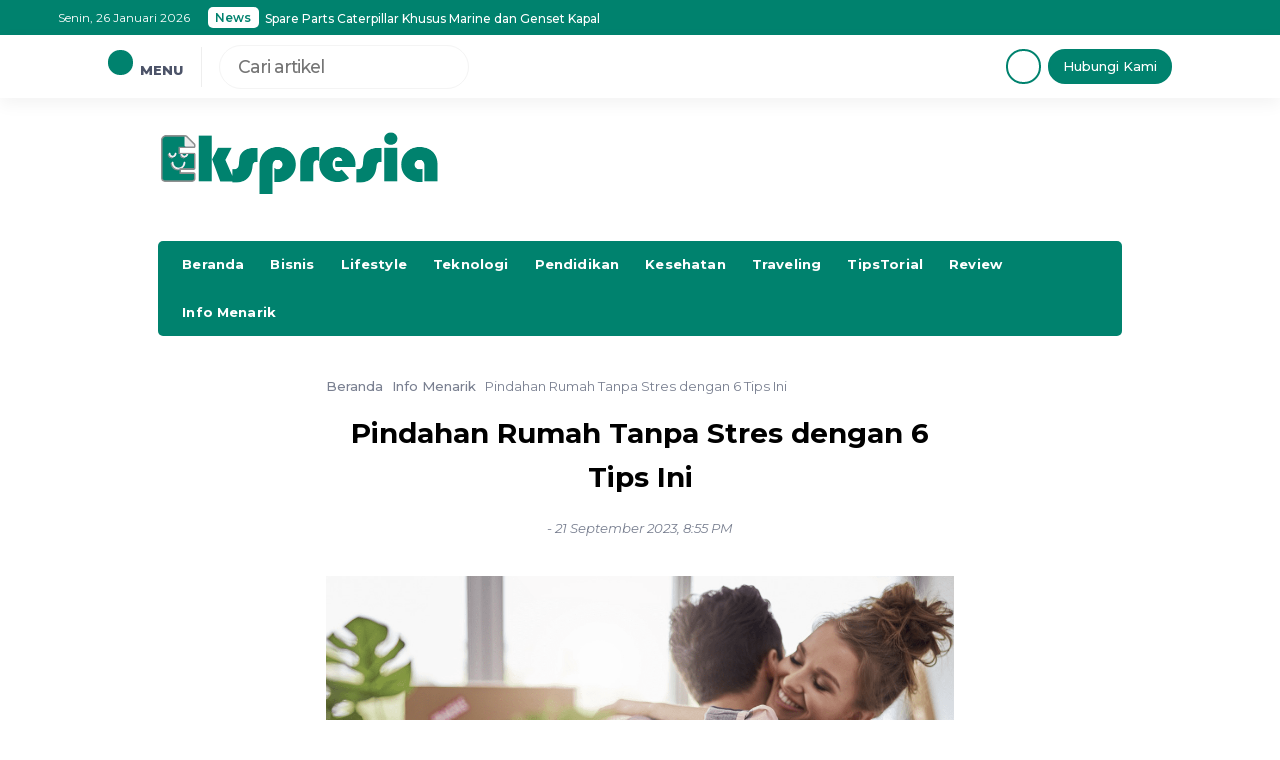

--- FILE ---
content_type: text/html; charset=UTF-8
request_url: https://ekspresia.com/pindahan-rumah-tanpa-stres-dengan-6-tips-ini/
body_size: 12374
content:


<!DOCTYPE html>
<html lang="id">
<head>
    <meta charset="UTF-8">
    <meta name="viewport" content="width=device-width, initial-scale=1.0">
    <link rel="profile" href="https://gmpg.org/xfn/11">

    <meta name='robots' content='index, follow, max-image-preview:large, max-snippet:-1, max-video-preview:-1' />
	<style>img:is([sizes="auto" i], [sizes^="auto," i]) { contain-intrinsic-size: 3000px 1500px }</style>
	
	<!-- This site is optimized with the Yoast SEO plugin v26.8 - https://yoast.com/product/yoast-seo-wordpress/ -->
	<title>Pindahan Rumah Tanpa Stres dengan 6 Tips Ini - Ekspresia</title>
	<link rel="canonical" href="https://ekspresia.com/pindahan-rumah-tanpa-stres-dengan-6-tips-ini/" />
	<meta property="og:locale" content="id_ID" />
	<meta property="og:type" content="article" />
	<meta property="og:title" content="Pindahan Rumah Tanpa Stres dengan 6 Tips Ini - Ekspresia" />
	<meta property="og:description" content="Pindah rumah merupakan salah satu momen penting dalam hidup. Momen ini bisa menjadi menyenangkan sekaligus menegangkan. Untuk membuat proses pindah rumah menjadi lebih lancar dan menyenangkan, berikut ini adalah beberapa tips yang bisa Anda ikuti: Buat rencana Langkah pertama yang perlu Anda lakukan adalah membuat rencana pindahan. Rencana ini akan membantu Anda untuk memperkirakan waktu..." />
	<meta property="og:url" content="https://ekspresia.com/pindahan-rumah-tanpa-stres-dengan-6-tips-ini/" />
	<meta property="og:site_name" content="Ekspresia" />
	<meta property="article:published_time" content="2023-09-21T13:55:02+00:00" />
	<meta property="article:modified_time" content="2023-09-22T06:24:08+00:00" />
	<meta property="og:image" content="https://ekspresia.com/wp-content/uploads/2023/09/Pindahan-Rumah-Tanpa-Stres.png" />
	<meta property="og:image:width" content="1154" />
	<meta property="og:image:height" content="762" />
	<meta property="og:image:type" content="image/png" />
	<meta name="author" content="admin" />
	<meta name="twitter:card" content="summary_large_image" />
	<meta name="twitter:label1" content="Ditulis oleh" />
	<meta name="twitter:data1" content="admin" />
	<meta name="twitter:label2" content="Estimasi waktu membaca" />
	<meta name="twitter:data2" content="2 menit" />
	<script type="application/ld+json" class="yoast-schema-graph">{"@context":"https://schema.org","@graph":[{"@type":"Article","@id":"https://ekspresia.com/pindahan-rumah-tanpa-stres-dengan-6-tips-ini/#article","isPartOf":{"@id":"https://ekspresia.com/pindahan-rumah-tanpa-stres-dengan-6-tips-ini/"},"author":{"name":"admin","@id":"https://ekspresia.com/#/schema/person/cd73409519054fcd00ebfc06b3bb1744"},"headline":"Pindahan Rumah Tanpa Stres dengan 6 Tips Ini","datePublished":"2023-09-21T13:55:02+00:00","dateModified":"2023-09-22T06:24:08+00:00","mainEntityOfPage":{"@id":"https://ekspresia.com/pindahan-rumah-tanpa-stres-dengan-6-tips-ini/"},"wordCount":403,"image":{"@id":"https://ekspresia.com/pindahan-rumah-tanpa-stres-dengan-6-tips-ini/#primaryimage"},"thumbnailUrl":"https://ekspresia.com/wp-content/uploads/2023/09/Pindahan-Rumah-Tanpa-Stres.png","keywords":["pindahan","rumah"],"articleSection":["Info Menarik","TipsTorial"],"inLanguage":"id"},{"@type":"WebPage","@id":"https://ekspresia.com/pindahan-rumah-tanpa-stres-dengan-6-tips-ini/","url":"https://ekspresia.com/pindahan-rumah-tanpa-stres-dengan-6-tips-ini/","name":"Pindahan Rumah Tanpa Stres dengan 6 Tips Ini - Ekspresia","isPartOf":{"@id":"https://ekspresia.com/#website"},"primaryImageOfPage":{"@id":"https://ekspresia.com/pindahan-rumah-tanpa-stres-dengan-6-tips-ini/#primaryimage"},"image":{"@id":"https://ekspresia.com/pindahan-rumah-tanpa-stres-dengan-6-tips-ini/#primaryimage"},"thumbnailUrl":"https://ekspresia.com/wp-content/uploads/2023/09/Pindahan-Rumah-Tanpa-Stres.png","datePublished":"2023-09-21T13:55:02+00:00","dateModified":"2023-09-22T06:24:08+00:00","author":{"@id":"https://ekspresia.com/#/schema/person/cd73409519054fcd00ebfc06b3bb1744"},"breadcrumb":{"@id":"https://ekspresia.com/pindahan-rumah-tanpa-stres-dengan-6-tips-ini/#breadcrumb"},"inLanguage":"id","potentialAction":[{"@type":"ReadAction","target":["https://ekspresia.com/pindahan-rumah-tanpa-stres-dengan-6-tips-ini/"]}]},{"@type":"ImageObject","inLanguage":"id","@id":"https://ekspresia.com/pindahan-rumah-tanpa-stres-dengan-6-tips-ini/#primaryimage","url":"https://ekspresia.com/wp-content/uploads/2023/09/Pindahan-Rumah-Tanpa-Stres.png","contentUrl":"https://ekspresia.com/wp-content/uploads/2023/09/Pindahan-Rumah-Tanpa-Stres.png","width":1154,"height":762,"caption":"Pindahan Rumah Tanpa Stres"},{"@type":"BreadcrumbList","@id":"https://ekspresia.com/pindahan-rumah-tanpa-stres-dengan-6-tips-ini/#breadcrumb","itemListElement":[{"@type":"ListItem","position":1,"name":"Home","item":"https://ekspresia.com/"},{"@type":"ListItem","position":2,"name":"Pindahan Rumah Tanpa Stres dengan 6 Tips Ini"}]},{"@type":"WebSite","@id":"https://ekspresia.com/#website","url":"https://ekspresia.com/","name":"Ekspresia","description":"Ekspresikan Dirimu Disini","potentialAction":[{"@type":"SearchAction","target":{"@type":"EntryPoint","urlTemplate":"https://ekspresia.com/?s={search_term_string}"},"query-input":{"@type":"PropertyValueSpecification","valueRequired":true,"valueName":"search_term_string"}}],"inLanguage":"id"},{"@type":"Person","@id":"https://ekspresia.com/#/schema/person/cd73409519054fcd00ebfc06b3bb1744","name":"admin","image":{"@type":"ImageObject","inLanguage":"id","@id":"https://ekspresia.com/#/schema/person/image/","url":"https://secure.gravatar.com/avatar/0bedd7c950026ff87299f9e812d7bca18cd1f548e1b22fda8295287506210f1c?s=96&d=retro&r=g","contentUrl":"https://secure.gravatar.com/avatar/0bedd7c950026ff87299f9e812d7bca18cd1f548e1b22fda8295287506210f1c?s=96&d=retro&r=g","caption":"admin"},"sameAs":["https://ekspresia.com"],"url":"https://ekspresia.com/author/admin/"}]}</script>
	<!-- / Yoast SEO plugin. -->


<link rel='dns-prefetch' href='//kit.fontawesome.com' />
<link rel='dns-prefetch' href='//cdn.jsdelivr.net' />
<link rel='dns-prefetch' href='//cdnjs.cloudflare.com' />
<link rel="alternate" type="application/rss+xml" title="Ekspresia &raquo; Feed" href="https://ekspresia.com/feed/" />
<link rel="alternate" type="application/rss+xml" title="Ekspresia &raquo; Umpan Komentar" href="https://ekspresia.com/comments/feed/" />
<link rel='stylesheet' id='wp-block-library-css' href='https://ekspresia.com/wp-includes/css/dist/block-library/style.min.css?ver=6.8.3' media='all' />
<style id='classic-theme-styles-inline-css'>
/*! This file is auto-generated */
.wp-block-button__link{color:#fff;background-color:#32373c;border-radius:9999px;box-shadow:none;text-decoration:none;padding:calc(.667em + 2px) calc(1.333em + 2px);font-size:1.125em}.wp-block-file__button{background:#32373c;color:#fff;text-decoration:none}
</style>
<style id='global-styles-inline-css'>
:root{--wp--preset--aspect-ratio--square: 1;--wp--preset--aspect-ratio--4-3: 4/3;--wp--preset--aspect-ratio--3-4: 3/4;--wp--preset--aspect-ratio--3-2: 3/2;--wp--preset--aspect-ratio--2-3: 2/3;--wp--preset--aspect-ratio--16-9: 16/9;--wp--preset--aspect-ratio--9-16: 9/16;--wp--preset--color--black: #000000;--wp--preset--color--cyan-bluish-gray: #abb8c3;--wp--preset--color--white: #ffffff;--wp--preset--color--pale-pink: #f78da7;--wp--preset--color--vivid-red: #cf2e2e;--wp--preset--color--luminous-vivid-orange: #ff6900;--wp--preset--color--luminous-vivid-amber: #fcb900;--wp--preset--color--light-green-cyan: #7bdcb5;--wp--preset--color--vivid-green-cyan: #00d084;--wp--preset--color--pale-cyan-blue: #8ed1fc;--wp--preset--color--vivid-cyan-blue: #0693e3;--wp--preset--color--vivid-purple: #9b51e0;--wp--preset--gradient--vivid-cyan-blue-to-vivid-purple: linear-gradient(135deg,rgba(6,147,227,1) 0%,rgb(155,81,224) 100%);--wp--preset--gradient--light-green-cyan-to-vivid-green-cyan: linear-gradient(135deg,rgb(122,220,180) 0%,rgb(0,208,130) 100%);--wp--preset--gradient--luminous-vivid-amber-to-luminous-vivid-orange: linear-gradient(135deg,rgba(252,185,0,1) 0%,rgba(255,105,0,1) 100%);--wp--preset--gradient--luminous-vivid-orange-to-vivid-red: linear-gradient(135deg,rgba(255,105,0,1) 0%,rgb(207,46,46) 100%);--wp--preset--gradient--very-light-gray-to-cyan-bluish-gray: linear-gradient(135deg,rgb(238,238,238) 0%,rgb(169,184,195) 100%);--wp--preset--gradient--cool-to-warm-spectrum: linear-gradient(135deg,rgb(74,234,220) 0%,rgb(151,120,209) 20%,rgb(207,42,186) 40%,rgb(238,44,130) 60%,rgb(251,105,98) 80%,rgb(254,248,76) 100%);--wp--preset--gradient--blush-light-purple: linear-gradient(135deg,rgb(255,206,236) 0%,rgb(152,150,240) 100%);--wp--preset--gradient--blush-bordeaux: linear-gradient(135deg,rgb(254,205,165) 0%,rgb(254,45,45) 50%,rgb(107,0,62) 100%);--wp--preset--gradient--luminous-dusk: linear-gradient(135deg,rgb(255,203,112) 0%,rgb(199,81,192) 50%,rgb(65,88,208) 100%);--wp--preset--gradient--pale-ocean: linear-gradient(135deg,rgb(255,245,203) 0%,rgb(182,227,212) 50%,rgb(51,167,181) 100%);--wp--preset--gradient--electric-grass: linear-gradient(135deg,rgb(202,248,128) 0%,rgb(113,206,126) 100%);--wp--preset--gradient--midnight: linear-gradient(135deg,rgb(2,3,129) 0%,rgb(40,116,252) 100%);--wp--preset--font-size--small: 13px;--wp--preset--font-size--medium: 20px;--wp--preset--font-size--large: 36px;--wp--preset--font-size--x-large: 42px;--wp--preset--spacing--20: 0.44rem;--wp--preset--spacing--30: 0.67rem;--wp--preset--spacing--40: 1rem;--wp--preset--spacing--50: 1.5rem;--wp--preset--spacing--60: 2.25rem;--wp--preset--spacing--70: 3.38rem;--wp--preset--spacing--80: 5.06rem;--wp--preset--shadow--natural: 6px 6px 9px rgba(0, 0, 0, 0.2);--wp--preset--shadow--deep: 12px 12px 50px rgba(0, 0, 0, 0.4);--wp--preset--shadow--sharp: 6px 6px 0px rgba(0, 0, 0, 0.2);--wp--preset--shadow--outlined: 6px 6px 0px -3px rgba(255, 255, 255, 1), 6px 6px rgba(0, 0, 0, 1);--wp--preset--shadow--crisp: 6px 6px 0px rgba(0, 0, 0, 1);}:where(.is-layout-flex){gap: 0.5em;}:where(.is-layout-grid){gap: 0.5em;}body .is-layout-flex{display: flex;}.is-layout-flex{flex-wrap: wrap;align-items: center;}.is-layout-flex > :is(*, div){margin: 0;}body .is-layout-grid{display: grid;}.is-layout-grid > :is(*, div){margin: 0;}:where(.wp-block-columns.is-layout-flex){gap: 2em;}:where(.wp-block-columns.is-layout-grid){gap: 2em;}:where(.wp-block-post-template.is-layout-flex){gap: 1.25em;}:where(.wp-block-post-template.is-layout-grid){gap: 1.25em;}.has-black-color{color: var(--wp--preset--color--black) !important;}.has-cyan-bluish-gray-color{color: var(--wp--preset--color--cyan-bluish-gray) !important;}.has-white-color{color: var(--wp--preset--color--white) !important;}.has-pale-pink-color{color: var(--wp--preset--color--pale-pink) !important;}.has-vivid-red-color{color: var(--wp--preset--color--vivid-red) !important;}.has-luminous-vivid-orange-color{color: var(--wp--preset--color--luminous-vivid-orange) !important;}.has-luminous-vivid-amber-color{color: var(--wp--preset--color--luminous-vivid-amber) !important;}.has-light-green-cyan-color{color: var(--wp--preset--color--light-green-cyan) !important;}.has-vivid-green-cyan-color{color: var(--wp--preset--color--vivid-green-cyan) !important;}.has-pale-cyan-blue-color{color: var(--wp--preset--color--pale-cyan-blue) !important;}.has-vivid-cyan-blue-color{color: var(--wp--preset--color--vivid-cyan-blue) !important;}.has-vivid-purple-color{color: var(--wp--preset--color--vivid-purple) !important;}.has-black-background-color{background-color: var(--wp--preset--color--black) !important;}.has-cyan-bluish-gray-background-color{background-color: var(--wp--preset--color--cyan-bluish-gray) !important;}.has-white-background-color{background-color: var(--wp--preset--color--white) !important;}.has-pale-pink-background-color{background-color: var(--wp--preset--color--pale-pink) !important;}.has-vivid-red-background-color{background-color: var(--wp--preset--color--vivid-red) !important;}.has-luminous-vivid-orange-background-color{background-color: var(--wp--preset--color--luminous-vivid-orange) !important;}.has-luminous-vivid-amber-background-color{background-color: var(--wp--preset--color--luminous-vivid-amber) !important;}.has-light-green-cyan-background-color{background-color: var(--wp--preset--color--light-green-cyan) !important;}.has-vivid-green-cyan-background-color{background-color: var(--wp--preset--color--vivid-green-cyan) !important;}.has-pale-cyan-blue-background-color{background-color: var(--wp--preset--color--pale-cyan-blue) !important;}.has-vivid-cyan-blue-background-color{background-color: var(--wp--preset--color--vivid-cyan-blue) !important;}.has-vivid-purple-background-color{background-color: var(--wp--preset--color--vivid-purple) !important;}.has-black-border-color{border-color: var(--wp--preset--color--black) !important;}.has-cyan-bluish-gray-border-color{border-color: var(--wp--preset--color--cyan-bluish-gray) !important;}.has-white-border-color{border-color: var(--wp--preset--color--white) !important;}.has-pale-pink-border-color{border-color: var(--wp--preset--color--pale-pink) !important;}.has-vivid-red-border-color{border-color: var(--wp--preset--color--vivid-red) !important;}.has-luminous-vivid-orange-border-color{border-color: var(--wp--preset--color--luminous-vivid-orange) !important;}.has-luminous-vivid-amber-border-color{border-color: var(--wp--preset--color--luminous-vivid-amber) !important;}.has-light-green-cyan-border-color{border-color: var(--wp--preset--color--light-green-cyan) !important;}.has-vivid-green-cyan-border-color{border-color: var(--wp--preset--color--vivid-green-cyan) !important;}.has-pale-cyan-blue-border-color{border-color: var(--wp--preset--color--pale-cyan-blue) !important;}.has-vivid-cyan-blue-border-color{border-color: var(--wp--preset--color--vivid-cyan-blue) !important;}.has-vivid-purple-border-color{border-color: var(--wp--preset--color--vivid-purple) !important;}.has-vivid-cyan-blue-to-vivid-purple-gradient-background{background: var(--wp--preset--gradient--vivid-cyan-blue-to-vivid-purple) !important;}.has-light-green-cyan-to-vivid-green-cyan-gradient-background{background: var(--wp--preset--gradient--light-green-cyan-to-vivid-green-cyan) !important;}.has-luminous-vivid-amber-to-luminous-vivid-orange-gradient-background{background: var(--wp--preset--gradient--luminous-vivid-amber-to-luminous-vivid-orange) !important;}.has-luminous-vivid-orange-to-vivid-red-gradient-background{background: var(--wp--preset--gradient--luminous-vivid-orange-to-vivid-red) !important;}.has-very-light-gray-to-cyan-bluish-gray-gradient-background{background: var(--wp--preset--gradient--very-light-gray-to-cyan-bluish-gray) !important;}.has-cool-to-warm-spectrum-gradient-background{background: var(--wp--preset--gradient--cool-to-warm-spectrum) !important;}.has-blush-light-purple-gradient-background{background: var(--wp--preset--gradient--blush-light-purple) !important;}.has-blush-bordeaux-gradient-background{background: var(--wp--preset--gradient--blush-bordeaux) !important;}.has-luminous-dusk-gradient-background{background: var(--wp--preset--gradient--luminous-dusk) !important;}.has-pale-ocean-gradient-background{background: var(--wp--preset--gradient--pale-ocean) !important;}.has-electric-grass-gradient-background{background: var(--wp--preset--gradient--electric-grass) !important;}.has-midnight-gradient-background{background: var(--wp--preset--gradient--midnight) !important;}.has-small-font-size{font-size: var(--wp--preset--font-size--small) !important;}.has-medium-font-size{font-size: var(--wp--preset--font-size--medium) !important;}.has-large-font-size{font-size: var(--wp--preset--font-size--large) !important;}.has-x-large-font-size{font-size: var(--wp--preset--font-size--x-large) !important;}
:where(.wp-block-post-template.is-layout-flex){gap: 1.25em;}:where(.wp-block-post-template.is-layout-grid){gap: 1.25em;}
:where(.wp-block-columns.is-layout-flex){gap: 2em;}:where(.wp-block-columns.is-layout-grid){gap: 2em;}
:root :where(.wp-block-pullquote){font-size: 1.5em;line-height: 1.6;}
</style>
<link rel='stylesheet' id='raylight-style-css' href='https://ekspresia.com/wp-content/themes/raylight-redesign-master/style.css?ver=1.0.5' media='all' />
<link rel='stylesheet' id='ray-main-style-css' href='https://ekspresia.com/wp-content/themes/raylight-redesign-master/assets/css/style.css?ver=1.0.5' media='all' />
<link rel='stylesheet' id='ray-swiper-css-css' href='https://cdn.jsdelivr.net/npm/swiper@8/swiper-bundle.min.css?ver=8' media='all' />
<link rel="https://api.w.org/" href="https://ekspresia.com/wp-json/" /><link rel="alternate" title="JSON" type="application/json" href="https://ekspresia.com/wp-json/wp/v2/posts/719" /><link rel="EditURI" type="application/rsd+xml" title="RSD" href="https://ekspresia.com/xmlrpc.php?rsd" />
<meta name="generator" content="WordPress 6.8.3" />
<link rel='shortlink' href='https://ekspresia.com/?p=719' />
<link rel="alternate" title="oEmbed (JSON)" type="application/json+oembed" href="https://ekspresia.com/wp-json/oembed/1.0/embed?url=https%3A%2F%2Fekspresia.com%2Fpindahan-rumah-tanpa-stres-dengan-6-tips-ini%2F" />
<link rel="alternate" title="oEmbed (XML)" type="text/xml+oembed" href="https://ekspresia.com/wp-json/oembed/1.0/embed?url=https%3A%2F%2Fekspresia.com%2Fpindahan-rumah-tanpa-stres-dengan-6-tips-ini%2F&#038;format=xml" />
	<style type="text/css">
        :root { --primary: #00826e;--link-hover: #00826e; }
		body { font-size: 1.1rem; }.ray-main-single-content h5 { font-size: 1rem; }.ray-main-single-content h6 { font-size: 1.1rem; }.ray-main-single-content p, .ray-main-single-content ul li, .ray-main-single-content ol li { font-size: 1.1rem; }.ray-branding img { width: 300px; margin-bottom: 1em; }.ray-branding-mobile img { width: 250px; }.ray-custom-post-1-title { font-size: 0.90rem; }.ray-custom-post-3-title { font-size: 0.90rem; }.ray-main-post-title { font-size: 1.05rem; }.ray-footer-main-wrapper { background: #00826e; }.ray-footer-copy-wrapper { background: #00826e; }.ray-footer-copy-wrapper { padding: 1em 0 80px 0; }@media (min-width: 668px) { .ray-footer-copy-wrapper { padding: 1em 0; } }	</style>
<link rel="icon" href="https://ekspresia.com/wp-content/uploads/2023/05/cropped-E-logo-32x32.png" sizes="32x32" />
<link rel="icon" href="https://ekspresia.com/wp-content/uploads/2023/05/cropped-E-logo-192x192.png" sizes="192x192" />
<link rel="apple-touch-icon" href="https://ekspresia.com/wp-content/uploads/2023/05/cropped-E-logo-180x180.png" />
<meta name="msapplication-TileImage" content="https://ekspresia.com/wp-content/uploads/2023/05/cropped-E-logo-270x270.png" />
</head>
<body class="wp-singular post-template-default single single-post postid-719 single-format-standard wp-theme-raylight-redesign-master">
<a class="skip-link screen-reader-text" href="#content">Skip to content</a>




<nav class="ray-navtop-wrapper">
    <div class="container">
        
        <di class="ray-navtop-container">
            <div class="ray-navtop-left">
                <span class="ray-navtop-datenow">
                    Senin, 26 Januari 2026                </span>
                <div class="ray-newsticker">
                    
<span class="ray-newsticker-heading">
    News</span>
<div class="newsticker-container">
            <a href="https://ekspresia.com/jenis-asuransi-jiwa-di-chubb-yang-bisa-kamu-pilih/" class="newsticker-single active">Jenis Asuransi Jiwa di Chubb yang Bisa Kamu Pilih</a>
            <a href="https://ekspresia.com/spare-parts-caterpillar-khusus-marine-dan-genset-kapal/" class="newsticker-single ">Spare Parts Caterpillar Khusus Marine dan Genset Kapal</a>
            <a href="https://ekspresia.com/pov-canggu-beach-club-bali-dari-wisatawan-internasional/" class="newsticker-single ">POV Canggu Beach Club Bali dari Wisatawan Internasional</a>
            <a href="https://ekspresia.com/direktur-allianz-ungkap-pentingnya-asuransi-jiwa-bagi-keluarga-muda/" class="newsticker-single ">Direktur Allianz Ungkap Pentingnya Asuransi Jiwa bagi Keluarga Muda</a>
            <a href="https://ekspresia.com/pentingnya-menggunakan-jasa-pembasmi-hama-profesional-untuk-lingkungan-sehat/" class="newsticker-single ">Pentingnya Menggunakan Jasa Pembasmi Hama Profesional untuk Lingkungan Sehat</a>
    </div>

                </div>
            </div>

            <div class="ray-navtop-social">
                <ul></ul>            </div>
        </di>

    </div>
</nav>

    
<nav class="ray-navbar">
    <div class="container">
        
        <div class="ray-navbar-container">
            <div class="ray-navbar-left">
                <div class="ray-menu-button">
                    <span class="ray-menu-button-icon">
                        <i class="fas fa-bars"></i>
                    </span>
                    <span class="ray-menu-button-text">MENU</span>
                </div>
                <div class="ray-navbar-search">
                    <form action="https://ekspresia.com/" method="get">
    <input type="text" name="s" placeholder="Cari artikel" value="">
    <button type="submit"><i class="fas fa-search"></i></button>
</form>                </div>
            </div>
            <div class="ray-navbar-right">
                                <span class="ray-nav-right-dark">
                    <i class="fas fa-moon"></i>
                </span>
                                <a href="https://wa.me/6285955298436"  class="ray-nav-right-button">Hubungi Kami</a>            </div>
        </div>

    </div>
</nav>


<nav class="ray-navbar-mobile">
    <div class="container">
        
        <div class="ray-navbar-mobile-container">
            <div class="ray-navbar-mobile-menu-button">
                <span><i class="fas fa-bars"></i></span>
            </div>
            <div class="ray-navbar-mobile-branding">
                <div class="ray-branding-mobile">
                    <a href="https://ekspresia.com/" class="ray-logo"><img src="https://ekspresia.com/wp-content/uploads/2023/05/Ekspresia-2.png" alt="Ekspresia"></a><a href="https://ekspresia.com/" class="ray-logo-dark-mode"><img src="https://ekspresia.com/wp-content/uploads/2023/05/Ekspresia-2.png" alt="Ekspresia"></a>                </div>
            </div>
            <div class="ray-navbar-mobile-search-button">
                <span><i class="fas fa-search"></i></span>
            </div>
        </div>

    </div>
</nav>

<section class="ray-navbar-menu-wrapper">
    <nav class="ray-navbar-menu">
        <div class="ray-navbar-menu-close">
            <span>
                <svg width="28" height="28" viewBox="0 0 24 24" fill="none" xmlns="http://www.w3.org/2000/svg">
                    <path d="M17.59 5L12 10.59L6.41 5L5 6.41L10.59 12L5 17.59L6.41 19L12 13.41L17.59 19L19 17.59L13.41 12L19 6.41L17.59 5Z" fill="#2E3A59"></path>
                </svg>
            </span>
        </div>
        <div class="ray-navbar-menu-menu">
            <section class="ray-navbar-menu-widget">
                <section id="pages-3" class="widget widget_pages"><h2 class="widget-title">Pintasan</h2>
			<ul>
				<li class="page_item page-item-579"><a href="https://ekspresia.com/kontak-dan-kerjasama/">Kontak dan Kerjasama</a></li>
<li class="page_item page-item-577"><a href="https://ekspresia.com/tentang-ekspresia/">Tentang Ekspresia</a></li>
			</ul>

			</section> 
            </section>
        </div>
    </nav>
</section>
<section class="ray-search-wrapper">
    <div class="ray-search-close">
        <i class="fas fa-times"></i>
    </div>
    <div class="ray-search-form">
        <form action="https://ekspresia.com/" method="get">
            <input type="text" name="s" placeholder="Cari..." value="">
            <button type="submit"><i class="fas fa-search"></i></button>
        </form>
    </div>
</section>

<nav class="ray-nav-mobile-bottom">
    <ul>
        <li>
            <a href="https://ekspresia.com/">
                <span>
                    <svg width="18" height="18" viewBox="0 0 24 24" fill="none" xmlns="http://www.w3.org/2000/svg">
                        <path d="M4 8.65714L12 3L20 8.65714V21H4V8.65714Z" stroke="#2E3A59" stroke-width="2" stroke-linecap="round" stroke-linejoin="round"/>
                    </svg>
                </span>
            </a>
        </li>
        <li>
            <span class="menu-bars nmb-open-menu">    
                <svg width="18" height="18" xmlns="http://www.w3.org/2000/svg" viewBox="0 0 448 512">
                    <!--! Font Awesome Pro 6.4.0 by @fontawesome - https://fontawesome.com License - https://fontawesome.com/license (Commercial License) Copyright 2023 Fonticons, Inc. -->
                    <path fill="#2E3A59" d="M0 96C0 78.3 14.3 64 32 64H416c17.7 0 32 14.3 32 32s-14.3 32-32 32H32C14.3 128 0 113.7 0 96zM0 256c0-17.7 14.3-32 32-32H416c17.7 0 32 14.3 32 32s-14.3 32-32 32H32c-17.7 0-32-14.3-32-32zM448 416c0 17.7-14.3 32-32 32H32c-17.7 0-32-14.3-32-32s14.3-32 32-32H416c17.7 0 32 14.3 32 32z"/>
                </svg>
            </span>
        </li>
        <li>
            <span class="ray-dark-button-mobile">
                <svg width="22" height="22" viewBox="0 0 24 24" fill="none" xmlns="http://www.w3.org/2000/svg">
                    <path d="M12 5C8.13401 5 5 8.13401 5 12C5 15.866 8.13401 19 12 19C15.171 19 18.1395 17.1814 19 14.2899" stroke="#2E3A59" stroke-width="2" stroke-linecap="round" stroke-linejoin="round"/>
                    <path d="M19 14C18.8319 14 18.6652 13.9941 18.5 13.9824C12.5 15 9.50001 11.5 12 5" stroke="#2E3A59" stroke-width="2" stroke-linecap="round" stroke-linejoin="round"/>
                </svg>
            </span>
        </li>
        <li>
            <span class="back-to-top">
                <svg width="24" height="24" viewBox="0 0 24 24" fill="none" xmlns="http://www.w3.org/2000/svg">
                    <path d="M12 7L12 18" stroke="#2E3A59" stroke-width="2" stroke-linecap="round" stroke-linejoin="round"/>
                    <path d="M12 7L15 9.5" stroke="#2E3A59" stroke-width="2" stroke-linecap="round" stroke-linejoin="round"/>
                    <path d="M12 7L9 9.5" stroke="#2E3A59" stroke-width="2" stroke-linecap="round" stroke-linejoin="round"/>
                </svg>
            </span>
        </li>
    </ul>
</nav>


<section class="ray-main-main-wrapper">

        
    <section class="ray-main-section">
        
        <section class="ray-branding-wrapper">
            <div class="container">
                
                <div class="ray-branding-container">
                    <div class="ray-branding">
                        <a href="https://ekspresia.com/" class="ray-logo"><img src="https://ekspresia.com/wp-content/uploads/2023/05/Ekspresia-2.png" alt="Ekspresia"></a><a href="https://ekspresia.com/" class="ray-logo-dark-mode"><img src="https://ekspresia.com/wp-content/uploads/2023/05/Ekspresia-2.png" alt="Ekspresia"></a>                    </div>

                                    </div>

            </div>
        </section>

        <nav class="ray-main-menu-wrapper">
            <div class="container">
                
                <div class="ray-main-menu-container" itemscope itemtype="https://schema.org/SiteNavigationElement">
                    <div class="menu-menu-utama-container"><ul id="menu-menu-utama" class="menu"><li id="menu-item-586" class="menu-item menu-item-type-custom menu-item-object-custom menu-item-home menu-item-586"><a href="https://ekspresia.com">Beranda</a></li>
<li id="menu-item-14" class="menu-item menu-item-type-taxonomy menu-item-object-category menu-item-14"><a href="https://ekspresia.com/category/bisnis/">Bisnis</a></li>
<li id="menu-item-9" class="menu-item menu-item-type-taxonomy menu-item-object-category menu-item-9"><a href="https://ekspresia.com/category/lifestyle/">Lifestyle</a></li>
<li id="menu-item-13" class="menu-item menu-item-type-taxonomy menu-item-object-category menu-item-13"><a href="https://ekspresia.com/category/teknologi/">Teknologi</a></li>
<li id="menu-item-11" class="menu-item menu-item-type-taxonomy menu-item-object-category menu-item-11"><a href="https://ekspresia.com/category/pendidikan/">Pendidikan</a></li>
<li id="menu-item-12" class="menu-item menu-item-type-taxonomy menu-item-object-category menu-item-12"><a href="https://ekspresia.com/category/kesehatan/">Kesehatan</a></li>
<li id="menu-item-10" class="menu-item menu-item-type-taxonomy menu-item-object-category menu-item-10"><a href="https://ekspresia.com/category/traveling/">Traveling</a></li>
<li id="menu-item-15" class="menu-item menu-item-type-taxonomy menu-item-object-category current-post-ancestor current-menu-parent current-post-parent menu-item-15"><a href="https://ekspresia.com/category/tipstorial/">TipsTorial</a></li>
<li id="menu-item-16" class="menu-item menu-item-type-taxonomy menu-item-object-category menu-item-16"><a href="https://ekspresia.com/category/review/">Review</a></li>
<li id="menu-item-17" class="menu-item menu-item-type-taxonomy menu-item-object-category current-post-ancestor current-menu-parent current-post-parent menu-item-17"><a href="https://ekspresia.com/category/info-menarik/">Info Menarik</a></li>
</ul></div>                </div>

            </div>
        </nav>
        
        <main class="ray-main-wrapper">
            <div class="container">
                
                <div class="ray-main-container">
                    <section class="ray-main">

                        
<article id="post-719" class="ray-main-posts post-719 post type-post status-publish format-standard has-post-thumbnail hentry category-info-menarik category-tipstorial tag-pindahan tag-rumah">
    <div class="ray-main-posts-container ray-main-posts-single">

        <div class="ray-breadcrumbs" itemscope itemtype="http://schema.org/BreadcrumbList"><span itemprop="itemListElement" itemscope itemtype="http://schema.org/ListItem"><a class="breadcrumbs-link" href="https://ekspresia.com/" itemprop="item"><span itemprop="name">Beranda</span></a><meta itemprop="position" content="1" /></span><span class="breadcrumbs-separator"> <i class="fas fa-angle-right"></i> </span><span itemprop="itemListElement" itemscope itemtype="http://schema.org/ListItem"><a class="breadcrumbs-link" href="https://ekspresia.com/category/info-menarik/" itemprop="item"><span itemprop="name">Info Menarik</span></a><meta itemprop="position" content="2" /></span><span class="breadcrumbs-separator"> <i class="fas fa-angle-right"></i> </span><span class="breadcrumbs-current">Pindahan Rumah Tanpa Stres dengan 6 Tips Ini</span></div><!-- .breadcrumbs --><h1 class="ray-main-single-title">Pindahan Rumah Tanpa Stres dengan 6 Tips Ini</h1>		<div class="ray-main-single-metadata">
            <div>
                                                <span> - </span>
                                                <span>21 September 2023, 8:55 PM</span>
                            </div>
        </div>

        <div class="ray-main-single-share">
            <div class="share-left">
                                            </div>
            <div class="share-right">
                            </div>
        </div>

                <figure class="ray-main-single-thumbnail">
            <a itemprop="url" href="https://ekspresia.com/pindahan-rumah-tanpa-stres-dengan-6-tips-ini/"><img width="628" height="400" class="lazy" src="https://ekspresia.com/wp-content/themes/raylight-redesign-master/assets/image/blank.png" data-src="https://ekspresia.com/wp-content/uploads/2023/09/Pindahan-Rumah-Tanpa-Stres.png" alt="Pindahan Rumah Tanpa Stres" /></a>            <figcaption></figcaption>
        </figure>
        
        <div class="ray-main-single-content">
            
            <p>Pindah rumah merupakan salah satu momen penting dalam hidup. Momen ini bisa menjadi menyenangkan sekaligus menegangkan.</p>
<p>Untuk membuat proses pindah rumah menjadi lebih lancar dan menyenangkan, berikut ini adalah beberapa tips yang bisa Anda ikuti:</p></p>
<h3><strong>Buat rencana</strong></h3>
<p>Langkah pertama yang perlu Anda lakukan adalah membuat rencana pindahan. Rencana ini akan membantu Anda untuk memperkirakan waktu dan biaya yang dibutuhkan.</p>
<p>Dalam rencana tersebut, Anda perlu menentukan tanggal pindahan, jenis barang yang akan dibawa, dan jasa pindahan yang akan digunakan.</p>
<h3><strong>Siapkan barang-barang yang akan dibawa</strong></h3>
<p>Setelah membuat rencana, Anda perlu mulai menyiapkan barang-barang yang akan dibawa.</p>
<p>Sortir barang-barang Anda dan pisahkan barang-barang yang akan dibawa, barang-barang yang akan dibuang, dan barang-barang yang akan disumbangkan.</p>
<h3><strong>Kemas barang</strong></h3>
<p>Saat mengemas barang, pastikan Anda mengemasnya dengan rapi dan aman. Gunakan kardus yang kuat dan bungkus barang-barang yang mudah pecah dengan bubble wrap atau koran bekas.</p>
<h3><strong>Hubungi jasa pindahan</strong></h3>
<p>Jika Anda tidak memiliki cukup tenaga untuk memindahkan barang sendiri, Anda bisa menggunakan jasa pindahan.</p>
<p>Pilihlah jasa pindahan yang terpercaya dan memiliki reputasi baik.</p>
<h3><strong>Pastikan barang-barang sudah terbawa</strong></h3>
<p>Setelah barang-barang dipindahkan, pastikan semua barang sudah terbawa. Periksa kembali kardus-kardus yang berisi barang-barang Anda.</p>
<h3><strong>Beradaptasi dengan lingkungan baru</strong></h3>
<p>Setelah pindah ke rumah baru, luangkan waktu untuk beradaptasi dengan lingkungan baru. Pelajari lingkungan sekitar dan cari tahu fasilitas-fasilitas yang tersedia.</p>
<p>Berikut ini adalah beberapa tips tambahan untuk pindahan rumah:</p>
<ul>
<li>Mulailah mengemas barang-barang jauh-jauh hari. Hal ini akan memberikan Anda waktu yang cukup untuk mengemas barang dengan rapi dan aman.</li>
<li>Mintalah bantuan teman atau keluarga untuk membantu Anda mengemasi barang.</li>
<li>Labeli kardus-kardus dengan nama ruangan tujuan. Hal ini akan memudahkan Anda untuk menata barang-barang di rumah baru.</li>
<li>Pastikan Anda memiliki asuransi untuk barang-barang Anda. Asuransi akan melindungi barang-barang Anda dari kerusakan atau kehilangan.</li>
<li>Jangan lupa untuk mengurus administrasi di rumah lama, seperti pemutusan kontrak listrik dan air.</li>
</ul>
<p>Adapun yang tak kalah penting Salah satu hal yang perlu dipertimbangkan saat pindah rumah adalah biaya sewa rumah.</p>
<p>Jika Anda memiliki anggaran yang terbatas, Anda bisa mencari sewa rumah murah. Ada beberapa cara untuk menemukan <span style="color: #0000ff;"><a style="color: #0000ff;" href="https://twospaces.id/sewa-landed-house" target="_blank" rel="noopener"><span style="color: #0000ff;"><strong>sewa rumah murah</strong></span></a></span>, antara lain:</p>
<ul>
<li>Cari informasi dari teman atau keluarga yang tinggal di daerah tersebut.</li>
<li>Cari informasi di internet, seperti situs properti atau media sosial.</li>
<li>Hubungi agen properti untuk meminta bantuan.</li>
<li aria-level="1">Cari lewat <a href="https://twospaces.id/"><span style="color: #0000ff;"><strong>towspace.id</strong></span></a></li>
</ul>
<p>Dengan mengikuti tips-tips di atas, Anda bisa membuat proses pindahan rumah menjadi lebih lancar dan menyenangkan. Selain itu, Anda juga bisa menghemat biaya dengan mencari sewa rumah murah.</p>

<div style="font-size: 0px; height: 0px; line-height: 0px; margin: 0; padding: 0; clear: both;"></div></p>                        <div class="ray-content-tags"><a href="https://ekspresia.com/tag/pindahan/">pindahan</a><a href="https://ekspresia.com/tag/rumah/">rumah</a></div>
            <div class="ray-content-share">
                <div class="content-share-left">
                                    </div>
                <div class="content-share-right">
                                        <span>Bagikan: </span>
                    <ul><li><a class="fb" target="_blank" href="https://www.facebook.com/sharer.php?u=https://ekspresia.com/pindahan-rumah-tanpa-stres-dengan-6-tips-ini/" title="Share on Facebook"><i class="fab fa-facebook-f"></i></a></li><li><a class="tw" target="_blank" href="https://twitter.com/share?text=Pindahan Rumah Tanpa Stres dengan 6 Tips Ini&url=https://ekspresia.com/pindahan-rumah-tanpa-stres-dengan-6-tips-ini/" title="Share on Twitter"><i class="fab fa-twitter"></i></a></li><li><a class="wa" target="_blank" href="https://wa.me/?text=Pindahan Rumah Tanpa Stres dengan 6 Tips Ini%0Ahttps://ekspresia.com/pindahan-rumah-tanpa-stres-dengan-6-tips-ini/" title="Share on Whatsapp"><i class="fab fa-whatsapp"></i></a></li><li><a class="tl" target="_blank" href="https://t.me/share/url?url=https://ekspresia.com/pindahan-rumah-tanpa-stres-dengan-6-tips-ini/&text=Pindahan Rumah Tanpa Stres dengan 6 Tips Ini" title="Share on Telegram"><i class="fab fa-telegram"></i></a></li></ul>                                    </div>
            </div>
        </div>

                <div class="ray-main-single-posts-next">
            <div class="single-post-prev">
                <span>Sebelumnya</span>
                <h3><a href="https://ekspresia.com/mengulas-tuntas-manfaat-ai-dalam-bidang-kesehatan/" rel="prev">Mengulas Tuntas Manfaat AI dalam Bidang Kesehatan</a></h3>
            </div>
            <div class="single-post-next">
                <span>Selanjutnya</span>
                <h3><a href="https://ekspresia.com/review-dua-fitur-baru-ipot-simulasi-investasi-dan-ipot-buzz-tanpa-registrasi-yang-bikin-ketagihan/" rel="next">Review Dua Fitur Baru IPOT: Simulasi Investasi dan IPOT Buzz Tanpa Registrasi yang Bikin Ketagihan!</a></h3>
            </div>
        </div>
        
            <div class="ray-main-single-related">
        <h3 class="ray-related-posts-heading">
            Artikel Terkait        </h3>
        <div class="ray-related-posts">
                        <article id="post-1380" class="ray-related-post post-1380 post type-post status-publish format-standard has-post-thumbnail hentry category-info-menarik category-review tag-tes-potensi-akademik tag-tes-tpa-online">
                <figure class="ray-related-post-image">
                    <a itemprop="url" href="https://ekspresia.com/kegunaan-sertifikat-tpa-untuk-masa-depan-akademik-dan-karier/"><img width="196" height="140" class="lazy" src="https://ekspresia.com/wp-content/themes/raylight-redesign-master/assets/image/blank.png" data-src="https://ekspresia.com/wp-content/uploads/2025/09/Kegunaan-Sertifikat-TPA-untuk-Masa-Depan-Akademik-dan-Karier.png" alt="Kegunaan Sertifikat TPA untuk Masa Depan Akademik dan Karier" /></a>                </figure>
                <section class="ray-related-post-entry">
                    <h3><a href="https://ekspresia.com/kegunaan-sertifikat-tpa-untuk-masa-depan-akademik-dan-karier/">Kegunaan Sertifikat TPA untuk Masa Depan Akademik dan Karier</a></h3>
                </section>
            </article>
                        <article id="post-1271" class="ray-related-post post-1271 post type-post status-publish format-standard has-post-thumbnail hentry category-info-menarik category-review">
                <figure class="ray-related-post-image">
                    <a itemprop="url" href="https://ekspresia.com/mengoptimalkan-penggunaan-tang-kombinasi-untuk-pekerjaan-sehari-hari/"><img width="196" height="140" class="lazy" src="https://ekspresia.com/wp-content/themes/raylight-redesign-master/assets/image/blank.png" data-src="https://ekspresia.com/wp-content/uploads/2025/04/Mengoptimalkan-Penggunaan-Tang-Kombinasi-untuk-Pekerjaan-Sehari-hari.png" alt="Mengoptimalkan Penggunaan Tang Kombinasi untuk Pekerjaan Sehari-hari" /></a>                </figure>
                <section class="ray-related-post-entry">
                    <h3><a href="https://ekspresia.com/mengoptimalkan-penggunaan-tang-kombinasi-untuk-pekerjaan-sehari-hari/">Mengoptimalkan Penggunaan Tang Kombinasi untuk Pekerjaan Sehari-hari</a></h3>
                </section>
            </article>
                        <article id="post-502" class="ray-related-post post-502 post type-post status-publish format-standard has-post-thumbnail hentry category-review category-tipstorial tag-jasa-pengiriman tag-packing">
                <figure class="ray-related-post-image">
                    <a itemprop="url" href="https://ekspresia.com/cara-packing-jasa-pengiriman-yang-wajib-diketahui/"><img width="196" height="140" class="lazy" src="https://ekspresia.com/wp-content/themes/raylight-redesign-master/assets/image/blank.png" data-src="https://ekspresia.com/wp-content/uploads/2023/04/cara-packing-jasa-pengiriman.webp" alt="jasa pengiriman" /></a>                </figure>
                <section class="ray-related-post-entry">
                    <h3><a href="https://ekspresia.com/cara-packing-jasa-pengiriman-yang-wajib-diketahui/">Cara Packing Jasa Pengiriman yang Wajib Diketahui</a></h3>
                </section>
            </article>
                    </div>
    </div>
    
        
    </div>
</article>
                        
                    </section>
                    
                    
<aside class="ray-sidebar">
                        
    <section id="raylight_popular_posts_widget-3" class="widget raylight_popular_posts_widget">
<section class="widget ray-custom-widget ray-custom-widget-style-1">
	<div class="ray-custom-widget-header">
		<h3>Paling Banyak Dibaca</h3>
	</div>
	<div class="ray-custom-widget-content">

		
		<article class="ray-widget-style-1">
			<figure class="ray-widget-style-1-image">
				<a itemprop="url" href="https://ekspresia.com/rekomendasi-souvenir-tas-kerja-untuk-acara-pelatihan-karyawan/"><img width="120" height="90" class="lazy" src="https://ekspresia.com/wp-content/themes/raylight-redesign-master/assets/image/blank.png" data-src="https://ekspresia.com/wp-content/uploads/2023/06/employee-onboarding-kit.webp" alt="employee onboarding kit" /></a>			</figure>
			<section class="ray-widget-style-1-entry">
				<h3><a href="https://ekspresia.com/rekomendasi-souvenir-tas-kerja-untuk-acara-pelatihan-karyawan/">Rekomendasi Souvenir Tas Kerja untuk Acara Pelatihan Karyawan</a></h3>
				<div class="ray-widget-style-1-metadata">
					<a class="ray-widget-style-1-cat" href="https://ekspresia.com/category/review/">Review</a>					<span class="ray-widget-style-1-date">
						9 Juni 2023					</span>
				</div>
			</section>
		</article>

		
		<article class="ray-widget-style-1">
			<figure class="ray-widget-style-1-image">
				<a itemprop="url" href="https://ekspresia.com/informasi-alamat-kantor-cabang-bank-bri-di-makassar/"><img width="120" height="90" class="lazy" src="https://ekspresia.com/wp-content/themes/raylight-redesign-master/assets/image/blank.png" data-src="https://ekspresia.com/wp-content/uploads/2022/11/Cabang-Bank-BRI-di-Makassar.jpg" alt="Cabang Bank BRI di Makassar" /></a>			</figure>
			<section class="ray-widget-style-1-entry">
				<h3><a href="https://ekspresia.com/informasi-alamat-kantor-cabang-bank-bri-di-makassar/">Informasi Alamat Kantor Cabang Bank BRI di Makassar</a></h3>
				<div class="ray-widget-style-1-metadata">
					<a class="ray-widget-style-1-cat" href="https://ekspresia.com/category/review/">Review</a>					<span class="ray-widget-style-1-date">
						10 November 2022					</span>
				</div>
			</section>
		</article>

		
		<article class="ray-widget-style-1">
			<figure class="ray-widget-style-1-image">
				<a itemprop="url" href="https://ekspresia.com/pilihan-mobil-super-murah-dengan-bahan-bakar-irit/"><img width="120" height="90" class="lazy" src="https://ekspresia.com/wp-content/themes/raylight-redesign-master/assets/image/blank.png" data-src="https://ekspresia.com/wp-content/uploads/2021/10/mobil-irit.jpg" alt="asuransi mobil lifepal" /></a>			</figure>
			<section class="ray-widget-style-1-entry">
				<h3><a href="https://ekspresia.com/pilihan-mobil-super-murah-dengan-bahan-bakar-irit/">Pilihan Mobil Super Murah Dengan Bahan Bakar Irit</a></h3>
				<div class="ray-widget-style-1-metadata">
					<a class="ray-widget-style-1-cat" href="https://ekspresia.com/category/lifestyle/">Lifestyle</a>					<span class="ray-widget-style-1-date">
						8 Oktober 2021					</span>
				</div>
			</section>
		</article>

		
		<article class="ray-widget-style-1">
			<figure class="ray-widget-style-1-image">
				<a itemprop="url" href="https://ekspresia.com/manfaat-menggunakan-jasa-joki-tugas-buatin-tugasku/"><img width="120" height="90" class="lazy" src="https://ekspresia.com/wp-content/themes/raylight-redesign-master/assets/image/blank.png" data-src="https://ekspresia.com/wp-content/uploads/2022/01/joki-tugas.png" alt="buatin tugasku" /></a>			</figure>
			<section class="ray-widget-style-1-entry">
				<h3><a href="https://ekspresia.com/manfaat-menggunakan-jasa-joki-tugas-buatin-tugasku/">Yuk Ketahui Manfaat Menggunakan Jasa Joki Tugas Buatin Tugasku</a></h3>
				<div class="ray-widget-style-1-metadata">
					<a class="ray-widget-style-1-cat" href="https://ekspresia.com/category/pendidikan/">Pendidikan</a>					<span class="ray-widget-style-1-date">
						22 Januari 2022					</span>
				</div>
			</section>
		</article>

		
		<article class="ray-widget-style-1">
			<figure class="ray-widget-style-1-image">
				<a itemprop="url" href="https://ekspresia.com/apa-itu-jenuh-begini-3-cara-mengatasinya/"><img width="120" height="90" class="lazy" src="https://ekspresia.com/wp-content/themes/raylight-redesign-master/assets/image/blank.png" data-src="https://ekspresia.com/wp-content/uploads/2023/03/apa-itu-jenuh.jpg" alt="apa itu jenuh" /></a>			</figure>
			<section class="ray-widget-style-1-entry">
				<h3><a href="https://ekspresia.com/apa-itu-jenuh-begini-3-cara-mengatasinya/">Apa Itu Jenuh? Begini 3 Cara Mengatasinya</a></h3>
				<div class="ray-widget-style-1-metadata">
					<a class="ray-widget-style-1-cat" href="https://ekspresia.com/category/info-menarik/">Info Menarik</a>					<span class="ray-widget-style-1-date">
						22 Maret 2023					</span>
				</div>
			</section>
		</article>

		
	</div>
</section>

</section><section id="raylight_category_posts_widget-3" class="widget raylight_category_posts_widget">
<section class="widget ray-custom-widget ray-custom-widget-style-2">
	<div class="ray-custom-widget-header">
		<h3>Review</h3>
	</div>
	<div class="ray-custom-widget-content style-2">

		
		<article class="ray-widget-style-2">
			<figure class="ray-widget-style-2-image">
				<a itemprop="url" href="https://ekspresia.com/jenis-asuransi-jiwa-di-chubb-yang-bisa-kamu-pilih/"><img width="130" height="100" class="lazy" src="https://ekspresia.com/wp-content/themes/raylight-redesign-master/assets/image/blank.png" data-src="https://ekspresia.com/wp-content/uploads/2026/01/Jenis-Asuransi-Jiwa-di-Chubb-yang-Bisa-Kamu-Pilih.jpg" alt="Jenis Asuransi Jiwa di Chubb yang Bisa Kamu Pilih" /></a>				<a class="ray-widget-style-2-cat" href="https://ekspresia.com/category/info-menarik/">Info Menarik</a>			</figure>
			<section class="ray-widget-style-2-entry">
				<h3><a href="https://ekspresia.com/jenis-asuransi-jiwa-di-chubb-yang-bisa-kamu-pilih/">Jenis Asuransi Jiwa di Chubb yang Bisa Kamu Pilih</a></h3>
			</section>
		</article>

		
		<article class="ray-widget-style-2">
			<figure class="ray-widget-style-2-image">
				<a itemprop="url" href="https://ekspresia.com/spare-parts-caterpillar-khusus-marine-dan-genset-kapal/"><img width="130" height="100" class="lazy" src="https://ekspresia.com/wp-content/themes/raylight-redesign-master/assets/image/blank.png" data-src="https://ekspresia.com/wp-content/uploads/2026/01/spare-parts-caterpillar-khusus-marine.webp" alt="spare parts caterpillar khusus marine" /></a>				<a class="ray-widget-style-2-cat" href="https://ekspresia.com/category/review/">Review</a>			</figure>
			<section class="ray-widget-style-2-entry">
				<h3><a href="https://ekspresia.com/spare-parts-caterpillar-khusus-marine-dan-genset-kapal/">Spare Parts Caterpillar Khusus Marine dan Genset Kapal</a></h3>
			</section>
		</article>

		
		<article class="ray-widget-style-2">
			<figure class="ray-widget-style-2-image">
				<a itemprop="url" href="https://ekspresia.com/pov-canggu-beach-club-bali-dari-wisatawan-internasional/"><img width="130" height="100" class="lazy" src="https://ekspresia.com/wp-content/themes/raylight-redesign-master/assets/image/blank.png" data-src="https://ekspresia.com/wp-content/uploads/2026/01/POV-Canggu-Beach-Club-Bali-dari-Wisatawan-Internasional.jpg" alt="POV Canggu Beach Club Bali dari Wisatawan Internasional" /></a>				<a class="ray-widget-style-2-cat" href="https://ekspresia.com/category/review/">Review</a>			</figure>
			<section class="ray-widget-style-2-entry">
				<h3><a href="https://ekspresia.com/pov-canggu-beach-club-bali-dari-wisatawan-internasional/">POV Canggu Beach Club Bali dari Wisatawan Internasional</a></h3>
			</section>
		</article>

		
		<article class="ray-widget-style-2">
			<figure class="ray-widget-style-2-image">
				<a itemprop="url" href="https://ekspresia.com/direktur-allianz-ungkap-pentingnya-asuransi-jiwa-bagi-keluarga-muda/"><img width="130" height="100" class="lazy" src="https://ekspresia.com/wp-content/themes/raylight-redesign-master/assets/image/blank.png" data-src="https://ekspresia.com/wp-content/uploads/2026/01/direktur-Allianz.jpg" alt="direktur Allianz" /></a>				<a class="ray-widget-style-2-cat" href="https://ekspresia.com/category/info-menarik/">Info Menarik</a>			</figure>
			<section class="ray-widget-style-2-entry">
				<h3><a href="https://ekspresia.com/direktur-allianz-ungkap-pentingnya-asuransi-jiwa-bagi-keluarga-muda/">Direktur Allianz Ungkap Pentingnya Asuransi Jiwa bagi Keluarga Muda</a></h3>
			</section>
		</article>

		
		<article class="ray-widget-style-2">
			<figure class="ray-widget-style-2-image">
				<a itemprop="url" href="https://ekspresia.com/pentingnya-menggunakan-jasa-pembasmi-hama-profesional-untuk-lingkungan-sehat/"><img width="130" height="100" class="lazy" src="https://ekspresia.com/wp-content/themes/raylight-redesign-master/assets/image/blank.png" data-src="https://ekspresia.com/wp-content/uploads/2026/01/Pentingnya-Menggunakan-Jasa-Pembasmi-Hama-Profesional-untuk-Lingkungan-Sehat.png" alt="Pentingnya Menggunakan Jasa Pembasmi Hama Profesional untuk Lingkungan Sehat" /></a>				<a class="ray-widget-style-2-cat" href="https://ekspresia.com/category/info-menarik/">Info Menarik</a>			</figure>
			<section class="ray-widget-style-2-entry">
				<h3><a href="https://ekspresia.com/pentingnya-menggunakan-jasa-pembasmi-hama-profesional-untuk-lingkungan-sehat/">Pentingnya Menggunakan Jasa Pembasmi Hama Profesional untuk Lingkungan Sehat</a></h3>
			</section>
		</article>

				
	</div>
</section>

</section><section id="raylight_category_posts_widget-4" class="widget raylight_category_posts_widget">
<section class="widget ray-custom-widget ray-custom-widget-style-1">
	<div class="ray-custom-widget-header">
		<h3>Pendidikan</h3>
	</div>
	<div class="ray-custom-widget-content">

		
		<article class="ray-widget-style-1">
			<figure class="ray-widget-style-1-image">
				<a itemprop="url" href="https://ekspresia.com/tips-mengajarkan-anak-bahasa-inggris/"><img width="120" height="90" class="lazy" src="https://ekspresia.com/wp-content/themes/raylight-redesign-master/assets/image/blank.png" data-src="https://ekspresia.com/wp-content/uploads/2026/01/8-Tips-Mengajarkan-Anak-Bahasa-Inggris-yang-Ampuh-dan-Efektif.jpg" alt="Tips mengajarkan anak bahasa inggris" /></a>			</figure>
			<section class="ray-widget-style-1-entry">
				<h3><a href="https://ekspresia.com/tips-mengajarkan-anak-bahasa-inggris/">8 Tips Mengajarkan Anak Bahasa Inggris yang Ampuh dan Efektif</a></h3>
				<div class="ray-widget-style-1-metadata">
					<a class="ray-widget-style-1-cat" href="https://ekspresia.com/category/pendidikan/">Pendidikan</a>					<span class="ray-widget-style-1-date">
						16 Januari 2026					</span>
				</div>
			</section>
		</article>

		
		<article class="ray-widget-style-1">
			<figure class="ray-widget-style-1-image">
				<a itemprop="url" href="https://ekspresia.com/alasan-banyak-siswa-memilih-sma-favorit-blitar-untuk-melanjutkan-pendidikan/"><img width="120" height="90" class="lazy" src="https://ekspresia.com/wp-content/themes/raylight-redesign-master/assets/image/blank.png" data-src="https://ekspresia.com/wp-content/uploads/2025/08/SMA-favorit-Blitar.jpeg" alt="SMA favorit Blitar" /></a>			</figure>
			<section class="ray-widget-style-1-entry">
				<h3><a href="https://ekspresia.com/alasan-banyak-siswa-memilih-sma-favorit-blitar-untuk-melanjutkan-pendidikan/">Alasan Banyak Siswa Memilih SMA Favorit Blitar untuk Melanjutkan Pendidikan</a></h3>
				<div class="ray-widget-style-1-metadata">
					<a class="ray-widget-style-1-cat" href="https://ekspresia.com/category/pendidikan/">Pendidikan</a>					<span class="ray-widget-style-1-date">
						13 Agustus 2025					</span>
				</div>
			</section>
		</article>

		
		<article class="ray-widget-style-1">
			<figure class="ray-widget-style-1-image">
				<a itemprop="url" href="https://ekspresia.com/rekomendasi-sekolah-internasional-dengan-fasilitas-lengkap/"><img width="120" height="90" class="lazy" src="https://ekspresia.com/wp-content/themes/raylight-redesign-master/assets/image/blank.png" data-src="https://ekspresia.com/wp-content/uploads/2024/12/Rekomendasi-Sekolah-Internasional-dengan-Fasilitas-Lengkap.jpeg" alt="Rekomendasi Sekolah Internasional dengan Fasilitas Lengkap" /></a>			</figure>
			<section class="ray-widget-style-1-entry">
				<h3><a href="https://ekspresia.com/rekomendasi-sekolah-internasional-dengan-fasilitas-lengkap/">Rekomendasi Sekolah Internasional dengan Fasilitas Lengkap</a></h3>
				<div class="ray-widget-style-1-metadata">
					<a class="ray-widget-style-1-cat" href="https://ekspresia.com/category/pendidikan/">Pendidikan</a>					<span class="ray-widget-style-1-date">
						28 Desember 2024					</span>
				</div>
			</section>
		</article>

		
		<article class="ray-widget-style-1">
			<figure class="ray-widget-style-1-image">
				<a itemprop="url" href="https://ekspresia.com/international-school-jakarta-global-sevilla-menawarkan-pendidikan-berkualitas-untuk-masa-depan-anak/"><img width="120" height="90" class="lazy" src="https://ekspresia.com/wp-content/themes/raylight-redesign-master/assets/image/blank.png" data-src="https://ekspresia.com/wp-content/uploads/2024/11/International-School-Jakarta-Global-Sevilla.jpg" alt="International School Jakarta Global Sevilla" /></a>			</figure>
			<section class="ray-widget-style-1-entry">
				<h3><a href="https://ekspresia.com/international-school-jakarta-global-sevilla-menawarkan-pendidikan-berkualitas-untuk-masa-depan-anak/">International School Jakarta Global Sevilla: Menawarkan Pendidikan Berkualitas untuk Masa Depan Anak</a></h3>
				<div class="ray-widget-style-1-metadata">
					<a class="ray-widget-style-1-cat" href="https://ekspresia.com/category/pendidikan/">Pendidikan</a>					<span class="ray-widget-style-1-date">
						19 November 2024					</span>
				</div>
			</section>
		</article>

		
		<article class="ray-widget-style-1">
			<figure class="ray-widget-style-1-image">
				<a itemprop="url" href="https://ekspresia.com/area-bermain-di-slb-upaya-mengembangkan-keterampilan-motorik-dan-sosial/"><img width="120" height="90" class="lazy" src="https://ekspresia.com/wp-content/themes/raylight-redesign-master/assets/image/blank.png" data-src="https://ekspresia.com/wp-content/uploads/2024/08/arena-bermain-di-SLB.jpg" alt="arena bermain di SLB" /></a>			</figure>
			<section class="ray-widget-style-1-entry">
				<h3><a href="https://ekspresia.com/area-bermain-di-slb-upaya-mengembangkan-keterampilan-motorik-dan-sosial/">Area Bermain di SLB: Upaya Mengembangkan Keterampilan Motorik dan Sosial</a></h3>
				<div class="ray-widget-style-1-metadata">
					<a class="ray-widget-style-1-cat" href="https://ekspresia.com/category/pendidikan/">Pendidikan</a>					<span class="ray-widget-style-1-date">
						30 Agustus 2024					</span>
				</div>
			</section>
		</article>

		
	</div>
</section>

</section><section id="raylight_random_posts_widget-3" class="widget raylight_random_posts_widget">
<section class="widget ray-custom-widget ray-custom-widget-style-3">
	<div class="ray-custom-widget-header">
		<h3>Direkomendasikan</h3>
	</div>
	<div class="ray-custom-widget-content style-3">
		<ul>
						<li>
				<article class="ray-widget-style-3">
					<h3><a href="https://ekspresia.com/zakat-penghasilan-hukum-serta-besaran-yang-harus-dikeluarkan/">Zakat Penghasilan: Hukum Serta Besaran yang Harus Dikeluarkan</a></h3>
					<span class="ray-widget-style-3-date">
						24 Januari 2023					</span>
				</article>
			</li>
						<li>
				<article class="ray-widget-style-3">
					<h3><a href="https://ekspresia.com/rekomendasi-pantai-seru-di-malang/">Rekomendasi Pantai Seru di Malang</a></h3>
					<span class="ray-widget-style-3-date">
						11 Januari 2022					</span>
				</article>
			</li>
						<li>
				<article class="ray-widget-style-3">
					<h3><a href="https://ekspresia.com/nurtura-dentist-central-jakarta-clinic-tanda-tanda-tambal-gigi-perlu-diganti/">Nurtura Dentist Central Jakarta Clinic: Tanda – tanda Tambal Gigi Perlu Diganti</a></h3>
					<span class="ray-widget-style-3-date">
						13 Maret 2025					</span>
				</article>
			</li>
						<li>
				<article class="ray-widget-style-3">
					<h3><a href="https://ekspresia.com/4-tips-memilih-sekolah-menengah-atas-yang-tepat-untuk-anak/">4 Tips Memilih Sekolah Menengah Atas yang Tepat untuk Anak</a></h3>
					<span class="ray-widget-style-3-date">
						19 Januari 2023					</span>
				</article>
			</li>
						<li>
				<article class="ray-widget-style-3">
					<h3><a href="https://ekspresia.com/prospek-usaha-laundry/">Analisis Prospek Usaha Laundry dan Tips Sukses Memulainya</a></h3>
					<span class="ray-widget-style-3-date">
						5 Oktober 2025					</span>
				</article>
			</li>
					</ul>
	</div>
</section>

</section><section id="custom_html-3" class="widget_text widget widget_custom_html"><h2 class="widget-title">My Partner</h2><div class="textwidget custom-html-widget"><a href="https://id.seedbacklink.com/"><img title="Seedbacklink" src="https://id.seedbacklink.com/wp-content/uploads/2023/11/Badge-Seedbacklink_Artboard-1-webp-version.webp" alt="Seedbacklink" width="100%" height="auto"></a></div></section><section id="custom_html-7" class="widget_text widget widget_custom_html"><h2 class="widget-title">Bacaan Menarik</h2><div class="textwidget custom-html-widget"><div><b><a href="https://lionparcel.com/info-seller/3-cara-cek-jasa-pengiriman-barang-terdekat-dengan-mudah" target="_blank">Jasa Pengiriman Terdekat</a> </b><br /></div>
<div><b><a href="https://lionparcel.com/info-seller/lion-parcel-adalah-jasa-pengiriman-barang-atau-jasa-ekspedisi-tercepat-terdekat" target="_blank">Jasa Pengiriman Barang</a></b><br /></div></div></section>
</aside>                    
                    <div style="clear: both;"></div>
                </div>

            </div>
        </main>

    </section>

    
    <div style="clear: both;"></div>

</section>


<footer class="ray-footer-copy-wrapper">
    <div class="container">
        <div class="ray-footer-copy">
            
            <div class="ray-footer-copy-text">
                Copyright © <a href="https://ekspresia.com/">Ekspresia</a> - 2026            </div>

            <div class="ray-footer-copy-social">
                <ul></ul>            </div>

        </div>
    </div>
</footer>



<section id="ray_pop_ads">
    <section class="ray-pop-ads-wrapper">
        <div class="ray-pop-ads-container">
            
            <div class="ray-pop-ads-header">
                <h3 class="ray-pop-ads-title">
                    Iklan                </h3>
                <span class="ray-pop-ads-close" id="ray_pop_ads_close">
                    <i class="fas fa-times"></i>
                </span>
            </div>
            <div class="ray-pop-ads-content">
                            </div>
            <div class="ray-pop-ads-footer">
                <span class="ray-pop-ads-footer-btn1" id="ray_pop_ads_dont_show">Jangan Tampilkan Lagi</span>
                <a href="" class="ray-pop-ads-footer-btn2">Ya, Saya Mau!</a>
            </div>

        </div>
    </section>
</section>
<script type="speculationrules">
{"prefetch":[{"source":"document","where":{"and":[{"href_matches":"\/*"},{"not":{"href_matches":["\/wp-*.php","\/wp-admin\/*","\/wp-content\/uploads\/*","\/wp-content\/*","\/wp-content\/plugins\/*","\/wp-content\/themes\/raylight-redesign-master\/*","\/*\\?(.+)"]}},{"not":{"selector_matches":"a[rel~=\"nofollow\"]"}},{"not":{"selector_matches":".no-prefetch, .no-prefetch a"}}]},"eagerness":"conservative"}]}
</script>
<link rel='stylesheet' id='ray-google-font-css' href='https://fonts.googleapis.com/css2?family=Montserrat%3Aital%2Cwght%400%2C300%3B0%2C400%3B0%2C500%3B0%2C600%3B0%2C700%3B0%2C800%3B0%2C900%3B1%2C300%3B1%2C400%3B1%2C500%3B1%2C600%3B1%2C700%3B1%2C800%3B1%2C900&#038;display=swap&#038;ver=6.8.3' media='all' />
<link rel='stylesheet' id='ray-google-font-2-css' href='https://fonts.googleapis.com/css2?family=DM+Sans%3Aital%2Cwght%400%2C400%3B0%2C500%3B0%2C700%3B1%2C400%3B1%2C500%3B1%2C700&#038;display=swap&#038;ver=6.8.3' media='all' />
<script src="https://ekspresia.com/wp-includes/js/jquery/jquery.min.js?ver=3.7.1" id="jquery-core-js"></script>
<script src="https://ekspresia.com/wp-includes/js/jquery/jquery-migrate.min.js?ver=3.4.1" id="jquery-migrate-js"></script>
<script id="jquery-js-after">
jQuery(document).ready(function() {
	jQuery(".5bc62446f7b0b466a37b6dc33c136642").click(function() {
		jQuery.post(
			"https://ekspresia.com/wp-admin/admin-ajax.php", {
				"action": "quick_adsense_onpost_ad_click",
				"quick_adsense_onpost_ad_index": jQuery(this).attr("data-index"),
				"quick_adsense_nonce": "90da1429b1",
			}, function(response) { }
		);
	});
});
</script>
<script src="https://kit.fontawesome.com/29434962b1.js?ver=6.1.1" id="ray-fontawesome-js"></script>
<script src="https://ekspresia.com/wp-content/themes/raylight-redesign-master/assets/js/js.js?ver=1.0.5" id="ray-main-script-js"></script>
<script src="https://cdn.jsdelivr.net/npm/swiper@8/swiper-bundle.min.js?ver=8" id="ray-swiper-js-js"></script>
<script src="https://cdnjs.cloudflare.com/ajax/libs/jquery.lazy/1.7.9/jquery.lazy.min.js?ver=1.7.9" id="jquery_lazy-js"></script>
<script src="https://cdn.jsdelivr.net/npm/medium-zoom@1.0.8/dist/medium-zoom.min.js?ver=1.0.8" id="medium-zoom-js"></script>
<script> var swiper = new Swiper(".swiper", { speed: 1200, slidesPerView: "auto", grabCursor: !0, spaceBetween: 0, loop: !0, parallax: !0, centeredSlides: !0, autoplay: { delay: 3500, disableOnInteraction: !1 }, navigation: {nextEl: ".swiper-button-next",prevEl: ".swiper-button-prev",} }); </script>
</body>
</html>

--- FILE ---
content_type: text/css
request_url: https://ekspresia.com/wp-content/themes/raylight-redesign-master/style.css?ver=1.0.5
body_size: 0
content:
/*
Theme Name: Raylight Remastered
Theme URI: https://digitalkit.id/raylight
Author: Digitalkit Team
Author URI: https://digitalkit.id/
Description: Raylight Remastered adalah versi remastered dari tema Raylight sebelumnya, yang sangat powerfull untuk membuat website portal berita, majalah dan blog di Wordpress
Requires at least: 5.3
Tested up to: 6.0
Requires PHP: 5.6
Version: 1.0.5
License: GNU General Public License v2 or later
License URI: http://www.gnu.org/licenses/gpl-2.0.html
Text Domain: raylight
*/